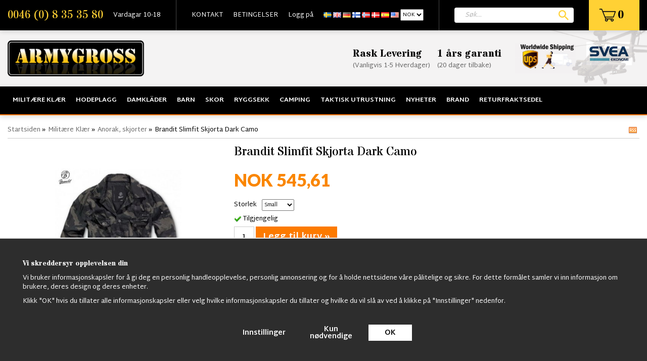

--- FILE ---
content_type: text/html; charset=UTF-8
request_url: https://armygross.no/no/militaere-klaer/anorak-skjorter/brandit-slimfit-skjorta-dark-camo/
body_size: 24501
content:
<!doctype html>
<html lang="no">
<head>
	<meta http-equiv="X-UA-Compatible" content="IE=edge">
	<meta http-equiv="content-type" content="text/html; charset=utf-8">
	<meta http-equiv="content-language" content="no">

	<title>Brandit Slimfit Skjorta Dark Camo - Anorak, skjorter - Militære Klær - Armygross.no</title>
		<meta name="google-site-verification" content="bGoGa1NReAgUJbBpVpxh8_Gb4FSdBvmqDXIOg8ZWr5A" />
	<meta name="google-site-verification" content="m0BsUFVfKKdO7AUFltwsAzcGaGnr92tH-_rvHsg0Yig" />
	<meta name="google-site-verification" content="Jo_GyhDSTZxig9TO9wjlPl1AnZobDTVvori2BLBE76c" />
	<meta name="description" content="Her er en av våre skjorte med fit jeans passer langermet ny hær mote. Vintage stil fra anerkjente Brandit skjorte er laget av lett 100% bomull med skinndetaljer. 2x brystlommer og knapper. Slim fit skjorte med en veldig god passform. Enten du er">
	<meta name="keywords" content="">
	<meta name="robots" content="index, follow">
	<!-- WIKINGGRUPPEN 6.5.6 -->
	<meta name="viewport" content="width=device-width, initial-scale=1, maximum-scale=1">
	<link rel="stylesheet" href="/css/fonts/wgr-icons.css">
	<link rel="stylesheet" href="/js/jquery.fancybox-2.15/jquery.fancybox.css">
	<link href="https://fonts.googleapis.com/css?family=Martel+Sans:400,600,700,800|Stardos+Stencil:400,700" rel="stylesheet">
	<link href="https://fonts.googleapis.com/css?family=Lato:400,700,900" rel="stylesheet">
	<link type="text/css" href="/css/stilmall.css?v=50.19" media="screen" rel="stylesheet">
	<link href="/css/responsive.css?v=26" rel="stylesheet">
	<link rel="canonical" href="https://armygross.no/no/militaere-klaer/anorak-skjorter/brandit-slimfit-skjorta-dark-camo/">
<link rel="alternate" hreflang="sv" href="https://armygross.se/militarklader/anorak-skjortor/brandit-slimfit-skjorta-dark-camo/">
<link rel="alternate" hreflang="en" href="https://armygross.no/en/military-clothing/anorak/brandit-slimfit-shirt-dark-camo/">
<link rel="alternate" hreflang="de" href="https://armygross.no/de/militarkleidung/windbreaker-hemden/brandit-slimfit-skjorta-dark-camo/">
<link rel="alternate" hreflang="fi" href="https://armygross.fi/fi/sotilasvaatteet/anorak-skjortor/-18/">
<link rel="alternate" hreflang="no" href="https://armygross.no/no/militaere-klaer/anorak-skjorter/brandit-slimfit-skjorta-dark-camo/">
<link rel="alternate" hreflang="da" href="https://armygross.no/da/militaer-toj/anorak/brandit-slimfit-shirt-dark-camo/">
<link rel="alternate" hreflang="es" href="https://armygross.no/es/ropa-militar/anorak-skjortor/brandit-slimfit-skjorta-dark-camo/">
<script>
			window.dataLayer = window.dataLayer || [];
			function gtag(){dataLayer.push(arguments);}

			gtag('consent', 'default', {
				'ad_storage': 'denied',
				'analytics_storage': 'denied',
				'ad_user_data': 'denied',
				'ad_personalization': 'denied'
			});

			window.updateGoogleConsents = (function () {
				let consents = {};
				let timeout;
				const addConsents = (function() {
					let executed = false;
					return function() {
						if (!executed) {
							executed = true;
							gtag('consent', 'update', consents);
							delete window.updateGoogleConsents;
						}
					}
				})();

				return function (obj) {
					consents = { ...consents, ...obj };
					clearTimeout(timeout);
					setTimeout(addConsents, 25);
				}
			})();
		</script><script>
			document.addEventListener('DOMContentLoaded', function(){
				$(document).on('acceptCookies1', function() {
					$('body').append(atob('PHNjcmlwdD51cGRhdGVHb29nbGVDb25zZW50cyh7ICdhZF9zdG9yYWdlJzogJ2dyYW50ZWQnIH0pOzwvc2NyaXB0Pg=='));
				});
			});
			</script><script>
			document.addEventListener('DOMContentLoaded', function(){
				$(document).on('acceptCookies1', function() {
					$('body').append(atob('PHNjcmlwdD51cGRhdGVHb29nbGVDb25zZW50cyh7ICdhbmFseXRpY3Nfc3RvcmFnZSc6ICdncmFudGVkJyB9KTs8L3NjcmlwdD4='));
				});
			});
			</script><script>
			document.addEventListener('DOMContentLoaded', function(){
				$(document).on('acceptCookies1', function() {
					$('body').append(atob('PHNjcmlwdD51cGRhdGVHb29nbGVDb25zZW50cyh7ICdhZF91c2VyX2RhdGEnOiAnZ3JhbnRlZCcgfSk7PC9zY3JpcHQ+'));
				});
			});
			</script><script>
			document.addEventListener('DOMContentLoaded', function(){
				$(document).on('acceptCookies1', function() {
					$('body').append(atob('PHNjcmlwdD51cGRhdGVHb29nbGVDb25zZW50cyh7ICdhZF9wZXJzb25hbGl6YXRpb24nOiAnZ3JhbnRlZCcgfSk7PC9zY3JpcHQ+'));
				});
			});
			</script><script>
			document.addEventListener('DOMContentLoaded', function(){
				$(document).on('denyCookies1', function() {
					$('body').append(atob('PHNjcmlwdD51cGRhdGVHb29nbGVDb25zZW50cyh7ICdhZF9zdG9yYWdlJzogJ2RlbmllZCcgfSk7PC9zY3JpcHQ+'));
				});
			});
			</script><script>
			document.addEventListener('DOMContentLoaded', function(){
				$(document).on('denyCookies1', function() {
					$('body').append(atob('PHNjcmlwdD51cGRhdGVHb29nbGVDb25zZW50cyh7ICdhbmFseXRpY3Nfc3RvcmFnZSc6ICdkZW5pZWQnIH0pOzwvc2NyaXB0Pg=='));
				});
			});
			</script><script>
			document.addEventListener('DOMContentLoaded', function(){
				$(document).on('denyCookies1', function() {
					$('body').append(atob('PHNjcmlwdD51cGRhdGVHb29nbGVDb25zZW50cyh7ICdhZF91c2VyX2RhdGEnOiAnZGVuaWVkJyB9KTs8L3NjcmlwdD4='));
				});
			});
			</script><script>
			document.addEventListener('DOMContentLoaded', function(){
				$(document).on('denyCookies1', function() {
					$('body').append(atob('PHNjcmlwdD51cGRhdGVHb29nbGVDb25zZW50cyh7ICdhZF9wZXJzb25hbGl6YXRpb24nOiAnZGVuaWVkJyB9KTs8L3NjcmlwdD4='));
				});
			});
			</script><script>
			if (typeof dataLayer == 'undefined') {var dataLayer = [];} dataLayer.push({"ecommerce":{"currencyCode":"NOK","detail":{"products":[{"name":"Brandit Slimfit Skjorta Dark Camo","id":"4005D-1","price":545.61,"category":"no\/militaere-klaer\/anorak-skjorter"}]}}}); dataLayer.push({"event":"fireRemarketing","remarketing_params":{"ecomm_prodid":"4005D-1","ecomm_category":"no\/militaere-klaer\/anorak-skjorter","ecomm_totalvalue":545.61,"isSaleItem":false,"ecomm_pagetype":"product"}}); (function(w,d,s,l,i){w[l]=w[l]||[];w[l].push({'gtm.start':
			new Date().getTime(),event:'gtm.js'});var f=d.getElementsByTagName(s)[0],
			j=d.createElement(s),dl=l!='dataLayer'?'&l='+l:'';j.async=true;j.src=
			'//www.googletagmanager.com/gtm.js?id='+i+dl;f.parentNode.insertBefore(j,f);
			})(window,document,'script','dataLayer','GTM-54WGB6Z')
			</script><script async src="https://www.googletagmanager.com/gtag/js?id=UA-18473848-6"></script>
			<script>window.dataLayer = window.dataLayer || [];
			function gtag(){dataLayer.push(arguments);}
			gtag("js", new Date());
			gtag("config", "UA-18473848-6", {"currency":"NOK"});gtag("event", "view_item", {"items":{"id":"4005D-1","name":"Brandit Slimfit Skjorta Dark Camo","brand":"","category":"no\/militaere-klaer\/anorak-skjorter","price":545.61}}); </script><link href="/js/splide/splide-core.min.css?v=1" rel="stylesheet"></head>
	<body class="view-productPage" itemscope itemtype="http://schema.org/WebPage"><div id="fb-root"></div><!-- Google Tag Manager (noscript) -->
			<noscript><iframe src="https://www.googletagmanager.com/ns.html?id=GTM-54WGB6Z"
				height="0" width="0" style="display:none;visibility:hidden"></iframe></noscript>
			<!-- End Google Tag Manager (noscript) --><div class="l-mobile-header"><button class="neutral-btn mini-menu"><i class="wgr-icon icon-list2"></i></button><button class="neutral-btn mini-search"><i class="wgr-icon icon-search"></i></button><a href="/"><img src="/design/logo_sv.png?v2" class="mini-site-logo"></a><button class="neutral-btn mini-cart" onclick="goToURL('/checkout/')"><div class="mini-cart-inner"><i class="wgr-icon icon-cart"></i></div></button></div><div class="l-topbar">
	<div class="l-constrained clearfix"><div class="l-topbar__left"><ul><li><a href="tel:+468353580">0046 (0) 8 35 35 80</a></li><li>Vardagar 10-18</li></ul></div><div class="l-topbar__menu clearfix">
			<ul class="nav-float topbar-nav" itemscope itemtype="http://schema.org/SiteNavigationElement"><li><a href="/contact/" itemprop="url">KONTAKT</a></li><li><a href="/no/info/villkor/" itemprop="url">BETINGELSER</a></li><li><a href="/customer-login/" itemprop="url">Logg på</a></li><li><form class="lang-changer" name="valutaval" action="javascript:void(0)"><a onclick="changelanguage()" title="Svenska" itemprop="url" href="https://armygross.se/militarklader/anorak-skjortor/brandit-slimfit-skjorta-dark-camo/"><img alt="Svenska" src="/gfx/flags/se.gif"></a>&nbsp;<a onclick="changelanguage()" title="English" itemprop="url" href="https://armygross.no/en/military-clothing/anorak/brandit-slimfit-shirt-dark-camo/"><img alt="English" src="/gfx/flags/gb.gif"></a>&nbsp;<a onclick="changelanguage()" title="Deutsch" itemprop="url" href="https://armygross.no/de/militarkleidung/windbreaker-hemden/brandit-slimfit-skjorta-dark-camo/"><img alt="Deutsch" src="/gfx/flags/de.gif"></a>&nbsp;<a onclick="changelanguage()" title="Suomi" itemprop="url" href="https://armygross.fi/fi/sotilasvaatteet/anorak-skjortor/-18/"><img alt="Suomi" src="/gfx/flags/fi.gif"></a>&nbsp;<a onclick="changelanguage()" title="Norsk" itemprop="url" href="https://armygross.no/no/militaere-klaer/anorak-skjorter/brandit-slimfit-skjorta-dark-camo/"><img alt="Norsk" src="/gfx/flags/no.gif"></a>&nbsp;<a onclick="changelanguage()" title="Dansk" itemprop="url" href="https://armygross.no/da/militaer-toj/anorak/brandit-slimfit-shirt-dark-camo/"><img alt="Dansk" src="/gfx/flags/dk.gif"></a>&nbsp;<a onclick="changelanguage()" title="Español" itemprop="url" href="https://armygross.no/es/ropa-militar/anorak-skjortor/brandit-slimfit-skjorta-dark-camo/"><img alt="Español" src="/gfx/flags/es.gif"></a>&nbsp;<a onclick="changelanguageUSA(); setCountry(70);" title="English" itemprop="url" href="?lang=en"><img alt="English" src="/gfx/flags/us.gif"></a>&nbsp;<select name="valuta" onchange="setCountry(this.options[this.selectedIndex].value, true)"><option value="50">DKK</option><option value="214">EUR</option><option value="235">GBP</option><option value="151" selected>NOK</option><option value="1">SEK</option><option value="70">USD</option></select></form></li></ul>
		</div><div class="l-topbar__right"><div id="topcart-holder">
						<a href="/checkout/"><div id="topcart-area"> <img src="/design/topcart_cartsymbol.png?v2" class="topcart-icon" alt="Cart">&nbsp;<span class="topcart-count">0</span><div id="topcart-hoverarea"></div></div></a>
					  </div>
				  <div id="popcart"></div></div><div class="l-topbar__search">
			<form method="get" action="/search/" class="site-search input-highlight">
				<input type="hidden" name="lang" value="no">
					<input type="search" value="" name="q" class="js-autocomplete-input site-search__input" placeholder="Søk&hellip;">
					<input type="submit" value="" class="site-search__btn">
			</form>
		</div></div>
</div><div class="l-header" itemscope itemtype="http://schema.org/WPHeader">
	<div class="l-constrained">
		<div class="l-header__left"><a href="/"><img src="/design/logo_sv.png?v2" class="site-logo"></a></div><div class="l-header__right"><table align="right" style="width:60%;"><tbody><tr><td><h4>Rask Levering</h4><p>(Vanligvis 1-5&nbsp;Hverdager)</p></td><td><h4>1 &aring;rs garanti</h4><p>(20 dager tilbake)&nbsp;</p></td><td><h4>&nbsp;</h4><p>&nbsp;</p><p>&nbsp;</p><p>&nbsp;</p></td><td style="text-align: justify;"><p style="text-align: left;"><img alt="Bildresultat fÃ¶r ups worldwide shipping" height="61" src="/userfiles/image/ups-rett(2).jpg" style="float:left" width="120"></p><p style="text-align: left;">&nbsp;</p><p style="text-align: left;">&nbsp;</p></td><td><p><img alt="Svea Ekonomi lanserar leasing i checkout | Svea Bank AB (publ)" height="47" src="[data-uri]" width="90"></p><p>&nbsp;</p></td></tr></tbody></table><p>&nbsp;</p><p>&nbsp;</p><p>&nbsp;</p><p>&nbsp;</p><p>&nbsp;</p><p>&nbsp;</p></div></div>
	<div class="site-banner"></div>
</div><div class="l-menubar clearfix">
	<div class="l-constrained">
		<ul class="nav-float site-nav mega-menu"><li class="has-dropdown"><a href="/no/militaere-klaer/">Militære Klær</a><div class="dropdown-holder"><ul class="dropdown"><li ><a href="/no/militaere-klaer/vastar/">Västar</a></li><li ><a href="/no/militaere-klaer/windbreaker-summer/">Windbreaker Summer</a></li><li ><a href="/no/militaere-klaer/lumberjakke/">Lumberjakke</a></li><li ><a href="/no/militaere-klaer/hostjakker/">Høstjakker</a></li><li ><a href="/no/militaere-klaer/black-week/">Black Week</a></li><li ><a href="/no/militaere-klaer/skjorter/">Skjorter</a></li><li ><a href="/no/militaere-klaer/feltuniform/">Feltuniform</a></li><li ><a href="/no/militaere-klaer/hoodie/">Hoodie</a></li><li ><a href="/no/militaere-klaer/militaere-bukser-jaktbukse/">Militære bukser &  Jaktbukse</a><ul ><li ><a href="/no/militaere-klaer/militaere-bukser-jaktbukse/brandit-us-ranger-bukser/">Brandit US Ranger Bukser</a></li></ul></li><li ><a href="/no/militaere-klaer/shorts/">Shorts</a><ul ><li ><a href="/no/militaere-klaer/shorts/brandit-shorts/">Brandit Shorts</a></li></ul></li><li ><a href="/no/militaere-klaer/t-shirts/">T-Shirts</a></li><li ><a href="/no/militaere-klaer/flanell-skjorter/">Flanell Skjorter</a></li><li ><a href="/no/militaere-klaer/skepparkavajer/">Skepparkavajer</a></li><li ><a href="/no/militaere-klaer/softshell-jakker/">Softshell Jakker</a></li><li ><a href="/no/militaere-klaer/anorak-skjorter/">Anorak, skjorter</a></li><li ><a href="/no/militaere-klaer/bomberjakker/">Bomberjakker</a></li><li ><a href="/no/militaere-klaer/m65-jakker/">M65 Jakker</a></li><li ><a href="/no/militaere-klaer/vinter-jakker/">Vinter Jakker</a><ul ><li ><a href="/no/militaere-klaer/vinter-jakker/lumberjack-jakker-sherpa-jakker/">Lumberjack-jakker - Sherpa-jakker</a></li></ul></li><li ><a href="/no/militaere-klaer/pentagon/">Pentagon</a></li><li ><a href="/no/militaere-klaer/strikkede-trojer/">Strikkede Trøjer</a></li><li ><a href="/no/militaere-klaer/m90-militaere-klaer/">M90 militære klær</a></li><li ><a href="/no/militaere-klaer/sjomansklader/">Sjömanskläder</a></li><li ><a href="/no/militaere-klaer/mossor-kepsar/">Mössor & Kepsar</a></li><li ><a href="/no/militaere-klaer/shemagh-bandana/">Shemagh,Bandana</a></li><li ><a href="/no/militaere-klaer/handskar-vantar/">Handskar & Vantar</a></li><li ><a href="/no/militaere-klaer/combat-shirts/">Combat Shirts</a></li><li ><a href="/no/militaere-klaer/militarklader-for-barn/">Militärkläder för barn</a></li><li ><a href="/no/militaere-klaer/militarbalten-hangslen/">Militärbälten, Hängslen</a></li><li ><a href="/no/militaere-klaer/militarjacka-byxa/">Militärjacka/Byxa</a></li><li ><a href="/no/militaere-klaer/strumpor-sockor/">Strumpor & Sockor</a></li><li ><a href="/no/militaere-klaer/marken-insignia/">Märken & Insignia</a></li><li ><a href="/no/militaere-klaer/regnklader/">Regnkläder</a></li><li ><a href="/no/militaere-klaer/flygoverall/">Flygoverall</a></li><li ><a href="/no/militaere-klaer/understall/">Underställ</a></li><li ><a href="/no/militaere-klaer/knife-baton/">Knife & Baton</a></li><li ><a href="/no/militaere-klaer/rea-sale/">REA/Sale</a></li><li ><a href="/no/militaere-klaer/wallets-pens/">Wallets, Pens</a></li></ul></div></li><li class="has-dropdown"><a href="/no/hodeplagg/">Hodeplagg</a><div class="dropdown-holder"><ul class="dropdown"><li ><a href="/no/hodeplagg/swedish-royal-caps/">Swedish Royal Caps</a></li><li ><a href="/no/hodeplagg/shemaghs/">Shemaghs</a></li><li ><a href="/no/hodeplagg/haetter/">Hætter</a></li><li ><a href="/no/hodeplagg/scarf/">Scarf</a></li><li ><a href="/no/hodeplagg/boonie-hat/">Boonie Hat</a></li><li ><a href="/no/hodeplagg/watch-caps/">Watch Caps</a></li></ul></div></li><li class="has-dropdown"><a href="/no/damklader/">Damkläder</a><div class="dropdown-holder"><ul class="dropdown"><li ><a href="/no/damklader/dame-parkasjakker/">Dame Parkasjakker</a></li><li ><a href="/no/damklader/ladies-camo-leggings/">Ladies Camo Leggings</a></li><li ><a href="/no/damklader/bomberjackor-dam/">Bomberjackor Dam</a></li><li ><a href="/no/damklader/armybyxor/">Armybyxor</a></li><li ><a href="/no/damklader/toppar-trojor/">Toppar,Tröjor</a></li><li ><a href="/no/damklader/shorts-kjolar/">Shorts, Kjolar</a></li><li ><a href="/no/damklader/kepsar/">Kepsar</a></li><li ><a href="/no/damklader/underklader-hotpants/">Underkläder, Hotpants</a><ul ><li ><a href="/no/damklader/underklader-hotpants/underklader/">Underkläder</a></li></ul></li></ul></div></li><li class="has-dropdown"><a href="/no/barn/">Barn</a><div class="dropdown-holder"><ul class="dropdown"><li ><a href="/no/barn/kids-teddyfleecejacket/">Kids Teddyfleecejacket</a></li><li ><a href="/no/barn/sjekkskjorte-for-barn/">Sjekkskjorte for barn</a></li><li ><a href="/no/barn/barn-ryggsekk/">Barn ryggsekk</a></li><li ><a href="/no/barn/barnedeksel/">Barnedeksel</a></li><li ><a href="/no/barn/jackor-trojor/">Jackor & Tröjor</a></li><li ><a href="/no/barn/byxor/">Byxor</a></li><li ><a href="/no/barn/flyg-bomberjackor/">Flyg & Bomberjackor</a></li><li ><a href="/no/barn/barnklader/">Barnkläder</a></li><li ><a href="/no/barn/overdelar/">Överdelar</a></li></ul></div></li><li class="has-dropdown"><a href="/no/skor/">Skor</a><div class="dropdown-holder"><ul class="dropdown"><li ><a href="/no/skor/altama-militarkangor/">Altama Militärkängor</a></li><li ><a href="/no/skor/militaere-boots/">Militære Boots</a></li><li ><a href="/no/skor/strumpor-sockor/">Strumpor & Sockor</a></li><li ><a href="/no/skor/skovard/">Skovård</a></li><li ><a href="/no/skor//"></a></li></ul></div></li><li class="has-dropdown"><a href="/no/ryggsekk/">Ryggsekk</a><div class="dropdown-holder"><ul class="dropdown"><li ><a href="/no/ryggsekk/vapen-ryggsekker/">Våpen Ryggsekker</a></li><li ><a href="/no/ryggsekk/tursekker/">Tursekker</a></li><li ><a href="/no/ryggsekk/ammunisjonskasser/">Ammunisjonskasser</a></li><li ><a href="/no/ryggsekk/reisevesker-forretningsvesker/">Reisevesker - Forretningsvesker</a></li><li ><a href="/no/ryggsekk/backpacks-65l-110l/">Backpacks 65L-110L</a></li><li ><a href="/no/ryggsekk/swedish-stridssack-2000/">Swedish Stridssäck 2000</a></li><li ><a href="/no/ryggsekk/swedish-army-bags/">Swedish Army Bags</a></li><li ><a href="/no/ryggsekk/emt-bags/">EMT Bags</a></li><li ><a href="/no/ryggsekk/canvas-bags/">Canvas Bags</a></li><li ><a href="/no/ryggsekk/swedish-army-backpack-2000/">Swedish Army Backpack 2000</a></li><li ><a href="/no/ryggsekk/us-assault-ryggsekker/">US Assault Ryggsekker</a></li><li ><a href="/no/ryggsekk/duffel-bags/">Duffel Bags</a></li><li ><a href="/no/ryggsekk/vesker/">Vesker</a></li></ul></div></li><li class="has-dropdown"><a href="/no/camping/">Camping</a><div class="dropdown-holder"><ul class="dropdown"><li ><a href="/no/camping/sovsackar/">Sovsäckar</a></li><li ><a href="/no/camping/vatskesystem/">Vätskesystem</a></li><li ><a href="/no/camping/overlevnad/">Överlevnad</a></li><li ><a href="/no/camping/militartalt/">Militärtält</a></li><li ><a href="/no/camping/ovrigt/">Övrigt</a></li></ul></div></li><li class="has-dropdown"><a href="/no/taktisk-utrustning/">Taktisk utrustning</a><div class="dropdown-holder"><ul class="dropdown"><li ><a href="/no/taktisk-utrustning/lommebok/">Lommebok</a></li><li ><a href="/no/taktisk-utrustning/pennor/">Pennor</a></li><li ><a href="/no/taktisk-utrustning/survival-kit/">Survival Kit</a></li><li ><a href="/no/taktisk-utrustning/teleskopbatonger/">Teleskopbatonger</a></li><li ><a href="/no/taktisk-utrustning/militaere-klokker/">Militære Klokker</a></li><li ><a href="/no/taktisk-utrustning/handskar-vantar/">Handskar & Vantar</a></li><li ><a href="/no/taktisk-utrustning/ryggsekker/">Ryggsekker</a></li><li ><a href="/no/taktisk-utrustning/m90-ryggsackar/">M90 Ryggsäckar</a></li><li ><a href="/no/taktisk-utrustning/paracord/">Paracord</a></li><li ><a href="/no/taktisk-utrustning/kniver-og-multiverktoy/">Kniver og multiverktøy</a></li><li ><a href="/no/taktisk-utrustning/ghillie-suits-camonat/">Ghillie suits, Camonät</a></li><li ><a href="/no/taktisk-utrustning/gasmask/">Gasmask</a></li><li ><a href="/no/taktisk-utrustning/pilotglasogon-brillor/">Pilotglasögon/brillor</a></li><li ><a href="/no/taktisk-utrustning/visselpipor/">Visselpipor</a></li><li ><a href="/no/taktisk-utrustning/skyddsglasogon/">Skyddsglasögon</a></li><li ><a href="/no/taktisk-utrustning/ficklampor/">Ficklampor</a></li><li ><a href="/no/taktisk-utrustning/pistolholster/">Pistolhölster</a></li><li ><a href="/no/taktisk-utrustning/vaskor/">väskor</a></li><li ><a href="/no/taktisk-utrustning/fickor/">Fickor</a></li><li ><a href="/no/taktisk-utrustning/vastar-for-airsoft/">Västar för Airsoft</a></li><li ><a href="/no/taktisk-utrustning/militarhjalm-mich/">Militärhjälm/MICH</a></li></ul></div></li><li ><a href="/no/nyheter/">Nyheter</a></li><li class="has-dropdown"><a href="/no/brand/">Brand</a><div class="dropdown-holder"><ul class="dropdown"><li ><a href="/no/brand/vintage-industries/">Vintage Industries</a></li><li ><a href="/no/brand/brandit-klaer/">Brandit Klær</a></li></ul></div></li><li ><a href="/no/returfraktsedel/">Returfraktsedel</a></li></ul></div>
</div><div class="l-holder clearfix">
	<div class="l-content clearfix"><div class="l-main"><ol itemprop="breadcrumb" class="nav breadcrumbs clearfix">
		<li><a href="/">Startsiden</a> &raquo;</li><li><a href="/no/militaere-klaer/" title="Militære Klær">Militære Klær</a> &raquo;</li><li><a href="/no/militaere-klaer/anorak-skjorter/" title="Anorak, skjorter">Anorak, skjorter</a> &raquo;</li><li>Brandit Slimfit Skjorta Dark Camo</li><li class="rss"><a target="_blank" href="https://armygross.no/?feed"><img src="/design/rss.png" /></a></li></ol><div class="l-inner" itemscope itemtype="http://schema.org/WebPageElement" itemprop="mainContentOfPage"><div itemprop="about" itemscope itemtype="http://schema.org/Product">
	<div class="l-product">
		<div class="l-product-col-1"><div id="currentBild" class="product-carousel"><a id="currentBildLink" href="https://armygross.no/no/militaere-klaer/anorak-skjorter/brandit-slimfit-skjorta-dark-camo/" title="Forstørre"><img src="/images/normal/skjorta_darcamo.jpg" alt="Brandit Slimfit Skjorta Dark Camo" itemprop="image"></a></div><div class="product-thumbs" style="display:none;">
				<a class="fancyBoxLink" rel="produktbilder" href="/images/zoom/skjorta_darcamo.jpg"><img src="/images/list/skjorta_darcamo.jpg" alt="Brandit Slimfit Skjorta Dark Camo" id="thumb0"></a>
			</div><div><a class="btn" href="/wishlist/?action=add&id=1272">Legg til ønskelisten</a><br><br><br><div class="fb-like" data-href="https://armygross.no/no/militaere-klaer/anorak-skjorter/brandit-slimfit-skjorta-dark-camo/" data-send="false" data-width="230" data-show-faces="false"></div><br><br>
				<g:plusone></g:plusone><br><br>
				<a href="https://pinterest.com/pin/create/button/?url=https%3A%2F%2Farmygross.no%2Fno%2Fmilitaere-klaer%2Fanorak-skjorter%2Fbrandit-slimfit-skjorta-dark-camo%2F&media=https%3A%2F%2Farmygross.no%2Fimages%2Fnormal%2Fskjorta_darcamo.jpg&description=Brandit+Slimfit+Skjorta+Dark+Camo" class="pin-it-button" count-layout="horizontal"><img border="0" src="//assets.pinterest.com/images/PinExt.png" title="Pin It on Pinterest"></a><div id="produktdata">
		<br>
		<div id="directLinkblock">
			<br>
			<b>Direktelenke:</b><br>
			<span id="directLink"><a rel="nofollow" href="https://armygross.no/no/militaere-klaer/anorak-skjorter/brandit-slimfit-skjorta-dark-camo/" style="font-size:10px;color:#999999;">Høyreklikk og kopier linken adresse</a></span>
		</div>
		<br></div></div></div><div class="l-product-col-3"></div><div class="l-product-col-2">
		<h1 itemprop="name">Brandit Slimfit Skjorta Dark Camo</h1><form name="addToBasketForm" id="addToBasketForm"
			action="/checkout/?action=additem"
			method="post" onsubmit="return checkVisaProdSubmit()">
		<input type="hidden" id="aktivprislista" value="0">
		<input type="hidden" id="aktivprislistaprocent" value="100"><input type="hidden" id="avtalskund" value="0"><div class="product-price-field" itemprop="offers" itemscope itemtype="http://schema.org/Offer">
				<span id="prisruta" class="price produktpris" itemprop="price">NOK 545,61</span>
				<div id="duspararDiv">
					<span id="dusparar" class="muted"></span>
				</div><link itemprop="availability" href="https://schema.org/InStock"><meta itemprop="priceCurrency" content="NOK">
				</div><table border="0" cellspacing="0" cellpadding="0"><tbody><tr>
						<td class="product-option-spacing">Storlek</td>
						<td class="product-option-spacing">
							<select class="js-options" id="val663" name="val663" onchange="updateValSum()"><option value="3647" selected>Small</option><option value="3648">Medium</option><option value="3649">Large</option><option value="3650">X-Large</option><option value="3651">XX-Large</option></select></td></tr></tbody></table><div id="addToCardButtonDiv">
				<div class="product-stock">
					<div class="product-stock-item" id="lagerstatusFinns">
						<img src="/design/dela_ok.gif" alt="stockstatus"> <span class="product-stock-item__text">Tilgjengelig</span>
					</div>
					<div class="product-stock-item" id="lagerstatusBestallningsvara"> <span class="product-stock-item__text">Ikke tilgjengelig</span></div>
					<div class="product-stock-item" id="lagerstatusFinnsNagra">
						<img src="/design/ls_gul.gif" alt="stockstatus"> <span>.</span>
					</div>
				</div>

				<input type="text" NAME="antal" title="Antall" class="product-quantity" maxlength="3" value="1" onkeyup="updateValSum()">&nbsp;<a class="btn btn--secondary--large visaprodBuyButton" style="vertical-align: middle;" href="#" onclick="return visaProdSubmit()">Legg til kurv &raquo;</a>
				<br><br>
				<b>Artikkel-ID:</b><br>
				<span id="articleno">4005D-1</span><br>
			</div>

			<div class="product-stock-item" id="lagerstatusFinnsEj">
				<img src="/design/remove.gif" alt="stockstatus"> <span class="product-stock-item__text">Ikke tilgjengelig</span>

				<div class="product-stock-reminder" data-productid="1272">
						<div class="reminder-text"></div>
						<div class="reminder-form">
							<input type="hidden" id="lang_code" value="no"></input>
							<input placeholder="" class="reminder-email" type="email">
							<div class="btn reminder-submit">Send</div>
						</div>
						<div class="reminder-error" style="display:none;"></div>
						<div class="reminder-success" style="display:none;"></div>
					</div>
					<div class="product-stock-reminded" style="display:none;">
						<div></div>
					</div>
			</div><div id="stafflandemain"></div>
		<input type="hidden" id="hasStafflande" value="false">
		<input type="hidden" name="staffAntalFras" value="Antall">
		<input type="hidden" name="staffPrisFras" value="Pris stk">
		<input type="hidden" name="ordPrisFras" value="Van.">
		<input type="hidden" name="valdKombination" value="5669">
		<input type="hidden" name="varamoms" value="25">
		<input type="hidden" name="inKampanj" value="0">
		<input type="hidden" name="hasValalternativ" value="1">
		<input type="hidden" name="id" value="1272">
		<input type="hidden" name="bestallningsvara" value="0">
		<input type="hidden" name="lagergrans" value="0">
		<input type="hidden" name="visamerfras" id="visamerfras" value="Se flere produkter">
		<input type="hidden" name="visamindrefras" id="visamindrefras" value="Vis færre produkter"><div style="margin-top:20px;">		<div class="productpage-editable">
			<ul><li><i class="wgr-icon icon-check-circle" style="color:rgb(252, 122, 0);font-size:20px;"></i><span style="font-family:verdana,geneva,sans-serif;"><span style="font-size:12px;">&nbsp;Rask levering</span></span></li><li><span style="font-family:verdana,geneva,sans-serif;"><span style="font-size:12px;"><i class="wgr-icon icon-check-circle" style="color:rgb(252, 122, 0);font-size:20px;"></i>&nbsp;Over 90 000 forn&oslash;yde kunder</span></span></li><li><span style="font-family:verdana,geneva,sans-serif;"><span style="font-size:12px;"><i class="wgr-icon icon-check-circle" style="color:rgb(252, 122, 0);font-size:20px;"></i>&nbsp;F&aring; pengene tilbake hvis du ikke er forn&oslash;yd</span></span></li><li><span style="font-family:verdana,geneva,sans-serif;"><span style="font-size:12px;"><i class="wgr-icon icon-check-circle" style="color:rgb(252, 122, 0);font-size:20px;"></i>&nbsp;Ring oss p&aring; 00-8-35 35 80 hvis du trenger hjelp</span></span></li><li><span style="font-family:verdana,geneva,sans-serif;"><span style="font-size:12px;"><i class="wgr-icon icon-check-circle" style="color:rgb(252, 122, 0);font-size:20px;"></i>&nbsp;Vennligst bes&oslash;k oss! <a href="https://www.google.se/maps/place/Barkarbyv%C3%A4gen+61,+177+38+J%C3%A4rf%C3%A4lla/@59.4149726,17.8655018,17z/data=!3m1!4b1!4m5!3m4!1s0x465f9f6d8e9133bf:0x31308ad4b45ea4a7!8m2!3d59.4149726!4d17.8676905?hl=sv">Fysisk butikk i Barkarby J&auml;rf&auml;lla</a></span></span></li></ul>		</div>
		<span class="product-description-title">Produktbeskrivelse:</span>
		<div class="product-description-holder" itemprop="description"><div id="cke_pastebin">
<div id="cke_pastebin">Her er en av v&aring;re skjorte med fit jeans passer langermet ny h&aelig;r mote. Vintage stil fra anerkjente Brandit skjorte er laget av lett 100% bomull med skinndetaljer. 2x brystlommer og knapper. Slim fit skjorte med en veldig god passform. Enten du er en stein fyr, g&aring;r vertikalt eller sport som s&oslash;ker denne skjorten p&aring; alle omr&aring;der.&nbsp;</div>

<div id="cke_pastebin">&nbsp;</div>

<div id="cke_pastebin"><span style="color: rgb(0, 128, 0);"><em><strong>OBS! Slimfit model. Ta en st&ouml;rre storlek om du &ouml;nskar loosefit.</strong></em></span></div>

<div>&nbsp;</div>

<div>
<hr>
<p><img alt="" src="/userfiles/image/4005-Slim-Fit-Shirt.jpg" style="width: 1024px; height: 501px;"></p>
</div>
</div></div><div class="product-description__question">
            <a href="/contact/?action=product&id=1272" target="_blank">Har du noen spørsmål?</a>
        </div><br><br></div></form></div></div><div class="reviews">
			<h5 class="highlight-bar">Anmeldelser</h5><div class="review-body" itemprop="review" itemscope itemtype="http://schema.org/Review">
			<div class="review-col-1"><div itemprop="reviewRating" itemscope itemtype="http://schema.org/Rating">
					<meta itemprop="worstRating" content="1">
					<meta itemprop="bestRating" content="5">
					<meta itemprop="ratingValue" content="5">
					<div class="review-stars review-stars-on review-stars-5"></div></div><span class="review-date">2020-06-07<span itemprop="author" itemtype="https://schema.org/Person" itemscope> av <span itemprop="name">Arpad</span></span></span>
			<meta itemprop="datePublished" content="2020-06-07">
			</div><div class="review-col-2" itemprop="description">Bra kvalitet och passform</div></div></div></div><h5 class="module__heading">Tilbake på lager og nyheter</h5><div class="productpage-associated-products"><div class="splide js-product-gallery--carousel-splide"><div class="splide__track"><ul class="splide__list"><li class="product-item splide__slide" title="Brandit Barn Ranger Bukse – Dark camo" onclick="goToURL('https://armygross.no/no/barn/byxor/brandit-barn-ranger-bukse-dark-camo/')" itemprop="offers" itemscope itemtype="http://schema.org/Offer"><div class="ribbons"><span>Nyhet</span></div><div class="product-item__img" id="image-holder-15222">
							<a href="/no/barn/byxor/brandit-barn-ranger-bukse-dark-camo/"><img src="/images/list/barnbyxa-camo-brandit.jpg" alt="Brandit Barn Ranger Bukse – Dark camo" itemprop="image"></a>
						</div>
						<h3 class="product-item__heading" itemprop="name">Brandit Barn Ranger Bukse – Dark camo</h3><span class="price" itemprop="price">NOK 436,27</span><meta itemprop="priceCurrency" content="NOK"></li><li class="product-item splide__slide" title="Brandit Barn Ranger Bukse – Woodland Camo" onclick="goToURL('https://armygross.no/no/barn/byxor/brandit-barn-ranger-bukse-woodland-camo/')" itemprop="offers" itemscope itemtype="http://schema.org/Offer"><div class="product-item__img" id="image-holder-15217">
							<a href="/no/barn/byxor/brandit-barn-ranger-bukse-woodland-camo/"><img src="/images/list/camo-byxa-barn.jpg" alt="Brandit Barn Ranger Bukse – Woodland Camo" itemprop="image"></a>
						</div>
						<h3 class="product-item__heading" itemprop="name">Brandit Barn Ranger Bukse – Woodland Camo</h3><span class="price" itemprop="price">NOK 436,27</span><meta itemprop="priceCurrency" content="NOK"></li><li class="product-item splide__slide" title="Brandit Hoodie med foder - Svart Melange" onclick="goToURL('https://armygross.no/no/militaere-klaer/hoodie/brandit-hoodie-med-foder-svart-melange/')" itemprop="offers" itemscope itemtype="http://schema.org/Offer"><div class="ribbons"><span>Nyhet</span></div><div class="product-item__img" id="image-holder-15210">
							<a href="/no/militaere-klaer/hoodie/brandit-hoodie-med-foder-svart-melange/"><img src="/images/list/sweatjacket-teddylining-hoodie-armygross.jpg" alt="Brandit Hoodie med foder - Svart Melange" itemprop="image"></a>
						</div>
						<h3 class="product-item__heading" itemprop="name">Brandit Hoodie med foder - Svart Melange</h3><span class="price" itemprop="price">NOK 600,28</span><meta itemprop="priceCurrency" content="NOK"></li><li class="product-item splide__slide" title="M90 Camo Boxer Shorts" onclick="goToURL('https://armygross.no/no/militaere-klaer/shorts/m90-camo-boxer-shorts/')" itemprop="offers" itemscope itemtype="http://schema.org/Offer"><div class="ribbons"><span>Nyhet</span></div><div class="product-item__img" id="image-holder-15203">
							<a href="/no/militaere-klaer/shorts/m90-camo-boxer-shorts/"><img src="/images/list/boxer-shorts-m90-camo.jpg" alt="Boxer-Shorts-M90-camo" itemprop="image"></a>
						</div>
						<h3 class="product-item__heading" itemprop="name">M90 Camo Boxer Shorts</h3><span class="price" itemprop="price">NOK 184,79</span><meta itemprop="priceCurrency" content="NOK"></li><li class="product-item splide__slide" title="Hoodie with zipper Allied Star-Willy jeep camo" onclick="goToURL('https://armygross.no/no/militaere-klaer/hoodie/hoodie-with-zipper-allied-star-willy-jeep-camo/')" itemprop="offers" itemscope itemtype="http://schema.org/Offer"><div class="ribbons"><span class="ribbons-red">Salg</span></div><div class="product-item__img" id="image-holder-15197">
							<a href="/no/militaere-klaer/hoodie/hoodie-with-zipper-allied-star-willy-jeep-camo/"><img src="/images/list/camo-woodland--hoodie.jpg" alt="Hoodie with zipper Allied Star-Willy jeep camo" itemprop="image"></a>
						</div>
						<h3 class="product-item__heading" itemprop="name">Hoodie with zipper Allied Star-Willy jeep camo</h3><span class="price price-discount" itemprop="price">NOK 326,93</span>&nbsp;<span class="muted price-orginal">NOK 654,95</span><meta itemprop="priceCurrency" content="NOK"></li><li class="product-item splide__slide" title="Nordic Army Hettegenser Norsk Flagg – Svart" onclick="goToURL('https://armygross.no/no/militaere-klaer/hoodie/nordic-army-hettegenser-norsk-flagg-svart/')" itemprop="offers" itemscope itemtype="http://schema.org/Offer"><div class="ribbons"><span>Nyhet</span></div><div class="product-item__img" id="image-holder-15191">
							<a href="/no/militaere-klaer/hoodie/nordic-army-hettegenser-norsk-flagg-svart/"><img src="/images/list/hettegenser-med-norsk-flagg.jpg" alt="Nordic Army Hettegenser Norsk Flagg – Svart" itemprop="image"></a>
						</div>
						<h3 class="product-item__heading" itemprop="name">Nordic Army Hettegenser Norsk Flagg – Svart</h3><span class="price" itemprop="price">NOK 545,61</span><meta itemprop="priceCurrency" content="NOK"></li><li class="product-item splide__slide" title="Zipper Hoodie Allied Star-Punisher Camo" onclick="goToURL('https://armygross.no/no/militaere-klaer/hoodie/zipper-hoodie-allied-star-punisher-camo/')" itemprop="offers" itemscope itemtype="http://schema.org/Offer"><div class="ribbons"><span class="ribbons-red">Salg</span></div><div class="product-item__img" id="image-holder-15185">
							<a href="/no/militaere-klaer/hoodie/zipper-hoodie-allied-star-punisher-camo/"><img src="/images/list/hoodie-with-zipper-allied-star-punisher-camo.jpg" alt="Zipper Hoodie Allied Star-Punisher Camo" itemprop="image"></a>
						</div>
						<h3 class="product-item__heading" itemprop="name">Zipper Hoodie Allied Star-Punisher Camo</h3><span class="price price-discount" itemprop="price">NOK 326,93</span>&nbsp;<span class="muted price-orginal">NOK 654,95</span><meta itemprop="priceCurrency" content="NOK"></li><li class="product-item splide__slide" title="Nordic Army Storm 45 | Feltsekken – Svart" onclick="goToURL('https://armygross.no/no/ryggsekk/us-assault-ryggsekker/nordic-army-storm-45-feltsekken-svart/')" itemprop="offers" itemscope itemtype="http://schema.org/Offer"><div class="ribbons"><span>Nyhet</span></div><div class="product-item__img" id="image-holder-15171">
							<a href="/no/ryggsekk/us-assault-ryggsekker/nordic-army-storm-45-feltsekken-svart/"><img src="/images/list/nordic-army--vandringsryggsack-svart.jpg" alt="Nordic Army Storm 45 | Feltsekken – Svart" itemprop="image"></a>
						</div>
						<h3 class="product-item__heading" itemprop="name">Nordic Army Storm 45 | Feltsekken – Svart</h3><span class="price" itemprop="price">NOK 709,63</span><meta itemprop="priceCurrency" content="NOK"></li></ul></div></div></div><h5 class="module__heading">Andre liker</h5><div class="productpage-associated-products"><div class="splide js-product-gallery--carousel-splide"><div class="splide__track"><ul class="splide__list"><li class="product-item splide__slide" title="F-35 Flight Jacket - Navy Blue" onclick="goToURL('https://armygross.no/no/militaere-klaer/bomberjakker/f-35-flight-jacket-navy-blue/')" itemprop="offers" itemscope itemtype="http://schema.org/Offer"><div class="product-item__img" id="image-holder-11198">
							<a href="/no/militaere-klaer/bomberjakker/f-35-flight-jacket-navy-blue/"><img src="/images/list/flightjacket-navy.jpg" alt="F35 Bomberjacka marinblå" itemprop="image"></a>
						</div>
						<h3 class="product-item__heading" itemprop="name">F-35 Flight Jacket - Navy Blue</h3><span class="price" itemprop="price">NOK 982,98</span><meta itemprop="priceCurrency" content="NOK"></li><li class="product-item splide__slide" title="Nordic Army Defender Hoodie - Black" onclick="goToURL('https://armygross.no/no/militaere-klaer/hoodie/nordic-army-defender-hoodie-black/')" itemprop="offers" itemscope itemtype="http://schema.org/Offer"><div class="ribbons"><span class="ribbons-red">Kampanje</span></div><div class="product-item__img" id="image-holder-12051">
							<a href="/no/militaere-klaer/hoodie/nordic-army-defender-hoodie-black/"><img src="/images/list/army-gross-defender-hoodie---svart.jpg" alt="Army-Gross-Defender-Hoodie---Svart" itemprop="image"></a>
						</div>
						<h3 class="product-item__heading" itemprop="name">Nordic Army Defender Hoodie - Black</h3><span class="price price-discount" itemprop="price">NOK 600,28</span>&nbsp;<span class="muted price-orginal">NOK 738,05</span><meta itemprop="priceCurrency" content="NOK"></li><li class="product-item splide__slide" title="Classic Lumber Jacket- Anthracite-Svart" onclick="goToURL('https://armygross.no/no/militaere-klaer/vinter-jakker/lumberjack-jakker-sherpa-jakker/classic-lumber-jacket-anthracite-svart/')" itemprop="offers" itemscope itemtype="http://schema.org/Offer"><div class="ribbons"><span>Nyhet</span></div><div class="product-item__img" id="image-holder-13463">
							<a href="/no/militaere-klaer/vinter-jakker/lumberjack-jakker-sherpa-jakker/classic-lumber-jacket-anthracite-svart/"><img src="/images/list/classic-sherpa-jacket-anthrazit-svart.jpg" alt="Classic-Sherpa-Jacket-anthrazit-svart" itemprop="image"></a>
						</div>
						<h3 class="product-item__heading" itemprop="name">Classic Lumber Jacket- Anthracite-Svart</h3><span class="price" itemprop="price">NOK 982,98</span><meta itemprop="priceCurrency" content="NOK"></li><li class="product-item splide__slide" title="Brandit Pure Vintage Cargobyxa Beige" onclick="goToURL('https://armygross.no/no/militaere-klaer/militaere-bukser-jaktbukse/brandit-pure-vintage-cargobyxa-beige/')" itemprop="offers" itemscope itemtype="http://schema.org/Offer"><div class="product-item__img" id="image-holder-5873">
							<a href="/no/militaere-klaer/militaere-bukser-jaktbukse/brandit-pure-vintage-cargobyxa-beige/"><img src="/images/list/pure_vintage_beige.jpg" alt="Brandit Pure Vintage Cargobyxa Beige" itemprop="image"></a>
						</div>
						<h3 class="product-item__heading" itemprop="name">Brandit Pure Vintage Cargobyxa Beige</h3><span class="price" itemprop="price">NOK 654,95</span><meta itemprop="priceCurrency" content="NOK"></li><li class="product-item splide__slide" title="Army Gross MOLLE Assault Ryggsekk 45L – Svart" onclick="goToURL('https://armygross.no/no/ryggsekk/us-assault-ryggsekker/army-gross-molle-assault-ryggsekk-45l-svart/')" itemprop="offers" itemscope itemtype="http://schema.org/Offer"><div class="ribbons"><span>Nyhet</span></div><div class="product-item__img" id="image-holder-14943">
							<a href="/no/ryggsekk/us-assault-ryggsekker/army-gross-molle-assault-ryggsekk-45l-svart/"><img src="/images/list/army-gross-assault-ryggsack-svart-40-liter.jpg" alt="Army Gross MOLLE Assault Ryggsekk 45L – Svart" itemprop="image"></a>
						</div>
						<h3 class="product-item__heading" itemprop="name">Army Gross MOLLE Assault Ryggsekk 45L – Svart</h3><span class="price" itemprop="price">NOK 436,27</span><meta itemprop="priceCurrency" content="NOK"></li><li class="product-item splide__slide" title="AR-E1 Teleskopbatong i stål 21&quot;" onclick="goToURL('https://armygross.no/no/militaere-klaer/knife-baton/ar-e1-teleskopbatong-i-stal-21/')" itemprop="offers" itemscope itemtype="http://schema.org/Offer"><div class="product-item__img" id="image-holder-2851">
							<a href="/no/militaere-klaer/knife-baton/ar-e1-teleskopbatong-i-stal-21/"><img src="/images/list/miltec-teleskopbatong.jpg" alt="teleskopbatong-stockholm" itemprop="image"></a>
						</div>
						<h3 class="product-item__heading" itemprop="name">AR-E1 Teleskopbatong i stål 21"</h3><span class="price price-discount" itemprop="price">NOK 436,27</span>&nbsp;<span class="muted price-orginal">NOK 567,48</span><meta itemprop="priceCurrency" content="NOK"></li><li class="product-item splide__slide" title="Fostex Sniper boots - Black" onclick="goToURL('https://armygross.no/no/skor/fostex-sniper-boots-black/')" itemprop="offers" itemscope itemtype="http://schema.org/Offer"><div class="ribbons"><span>Nyhet</span></div><div class="product-item__img" id="image-holder-12185">
							<a href="/no/skor/fostex-sniper-boots-black/"><img src="/images/list/fostex-sniper-svart-kangor.jpg" alt="Fostex-sniper-Svart-kängor" itemprop="image"></a>
						</div>
						<h3 class="product-item__heading" itemprop="name">Fostex Sniper boots - Black</h3><span class="price" itemprop="price">NOK 709,63</span><meta itemprop="priceCurrency" content="NOK"></li><li class="product-item splide__slide" title="Nordic Army Bravo Ryggsekk – Sort" onclick="goToURL('https://armygross.no/no/ryggsekk/us-assault-ryggsekker/nordic-army-bravo-ryggsekk-sort/')" itemprop="offers" itemscope itemtype="http://schema.org/Offer"><div class="ribbons"><span>Nyhet</span></div><div class="product-item__img" id="image-holder-14941">
							<a href="/no/ryggsekk/us-assault-ryggsekker/nordic-army-bravo-ryggsekk-sort/"><img src="/images/list/bravo-ryggsack-svart.jpg" alt="Nordic Army Bravo Ryggsekk – Sort" itemprop="image"></a>
						</div>
						<h3 class="product-item__heading" itemprop="name">Nordic Army Bravo Ryggsekk – Sort</h3><span class="price" itemprop="price">NOK 436,27</span><meta itemprop="priceCurrency" content="NOK"></li></ul></div></div></div><div class="product-editable"><h5 class="highlight-bar">Vi tipsar om</h5><p style="text-align:center"><a href="https://armygross.no/no/militaere-klaer/hoodie/nordic-army-hettegenser-norsk-flagg-svart/"><img alt="" height="405" src="/userfiles/image/norsk-tr%C3%B6ja.jpg" width="1024"></a></p></div><script type="text/javascript">
var valAlternativSelects = new Array();valAlternativSelects.push('val663');var kombinationer = new Array(); var newComb;newComb = new Object;
				newComb.lagertyp = 1;
				newComb.lagret = 0;
				newComb.pris = 499;
				newComb.kampanjpris = 499;
				newComb.prislistapris = '';
				newComb.dbid = 5669;
				newComb.artno = '4005D-1';
				newComb.selectedImageID = 0;
				newComb.alternativ = new Array();newComb.alternativ.push(3647);newComb.alternativ.sort();kombinationer.push(newComb);newComb = new Object;
				newComb.lagertyp = 1;
				newComb.lagret = 0;
				newComb.pris = 499;
				newComb.kampanjpris = 499;
				newComb.prislistapris = '';
				newComb.dbid = 5670;
				newComb.artno = '4005D-2';
				newComb.selectedImageID = 0;
				newComb.alternativ = new Array();newComb.alternativ.push(3648);newComb.alternativ.sort();kombinationer.push(newComb);newComb = new Object;
				newComb.lagertyp = 2;
				newComb.lagret = 0;
				newComb.pris = 499;
				newComb.kampanjpris = 499;
				newComb.prislistapris = '';
				newComb.dbid = 5671;
				newComb.artno = '4005D-3';
				newComb.selectedImageID = 0;
				newComb.alternativ = new Array();newComb.alternativ.push(3649);newComb.alternativ.sort();kombinationer.push(newComb);newComb = new Object;
				newComb.lagertyp = 1;
				newComb.lagret = 0;
				newComb.pris = 499;
				newComb.kampanjpris = 499;
				newComb.prislistapris = '';
				newComb.dbid = 5672;
				newComb.artno = '4005D-4';
				newComb.selectedImageID = 0;
				newComb.alternativ = new Array();newComb.alternativ.push(3650);newComb.alternativ.sort();kombinationer.push(newComb);newComb = new Object;
				newComb.lagertyp = 2;
				newComb.lagret = 0;
				newComb.pris = 499;
				newComb.kampanjpris = 499;
				newComb.prislistapris = '';
				newComb.dbid = 5673;
				newComb.artno = '4005D-5';
				newComb.selectedImageID = 0;
				newComb.alternativ = new Array();newComb.alternativ.push(3651);newComb.alternativ.sort();kombinationer.push(newComb);
</script></div></div></div></div><div class="l-footer-payment">
	<div class="l-constrained"><p><img alt="" height="33" src="/userfiles/image/Layer%2065.png" width="75"><img alt="" height="42" src="/userfiles/image/Layer%2066.png" width="55"><img alt="" height="40" src="/userfiles/image/Layer%2071.png" width="67"><img alt="" height="26" src="/userfiles/image/Layer%2069.png" width="60"><img alt="" height="22" src="/userfiles/image/Layer%2068.png" width="100"><img alt="" height="40" src="/userfiles/image/Layer%2067.png" width="40"><img alt="" height="56" src="/userfiles/image/logga-price(4).png" width="186"></p></div>
</div><div class="l-footer" itemscope itemtype="http://schema.org/WPFooter">
	<div class="l-constrained"><div class="l-footer-col-1"><h3>Kontakt&nbsp;oss</h3><p>Ta kontakt med oss hvis du<br>har noen sp&oslash;rsm&aring;l</p><p><i class="wgr-icon icon-phone icon-v-center" style="color:rgb(255, 209, 52);font-size:20px;"></i>&nbsp; <a href="tel:+468353580"><span style="font-size:16px;"><span style="vertical-align: middle;">+46&nbsp;08 - 35 35 80</span></span></a><br><span style="font-size:11px;">Hverdager kl.10-18</span></p><p><i class="wgr-icon icon-envelope-o icon-v-center" style="color:rgb(255, 209, 52);font-size:20px;"></i>&nbsp;&nbsp;<span style="font-size:16px;"><a href="/cdn-cgi/l/email-protection#a4cdcac2cbe4c5d6c9ddc3d6cbd7d78ad7c1"><span style="vertical-align: middle;"><span class="__cf_email__" data-cfemail="99f0f7fff6d9f8ebf4e0feebf6eaeab7eafc">[email&#160;protected]</span></span></a></span></p><p><a href="https://www.instagram.com/armygross.se/" target="_blank"><img alt="" height="40" src="/userfiles/image/580b57fcd9996e24bc43c521.png" width="40"></a>&nbsp; &nbsp;<a href="https://www.facebook.com/Nordic-Army-Gross-378050205933883/" target="_blank"><img alt="" height="36" src="/userfiles/image/facebook-logo.jpg" width="120"></a></p></div><div class="l-footer-col-2">
		<ul>
			<h3>Handle</h3><li><a class="" href="/contact/" itemprop="url">KONTAKT</a></li><li><a class="" href="/no/info/kopvillkor/" itemprop="url">Köpvillkor</a></li><li><a class="" href="/no/info/om-oss/" itemprop="url">Om oss</a></li><li><a class="" href="/no/info/senast-uppdaterade-produkter/" itemprop="url">Senast uppdaterade produkter</a></li><li><a class="" href="/retail-application/" itemprop="url">Grosshandel</a></li><li><a class="" href="/customer-login/" itemprop="url">Logg på</a></li></ul>
	</div><div class="l-footer-col-3">
		<ul>
			<h3>Informasjon</h3><li><a class="" href="/no/info/om-oss/" itemprop="url">Om oss</a></li><li><a class="" href="/links/" itemprop="url">Vår Butikk</a></li><li><a class="" href="/news/" itemprop="url">Nyheter</a></li><li><a class="" href="/newsletter/" itemprop="url">Nyhetsbrev</a></li><li><a class="js-open-cookie-control" href="#js-cookie" itemprop="url">Åpen cookiekontrol</a></li></ul>
	</div><div class="l-footer-col-4">
			<h3>NYHETSBREV</h3>				<div class="editable-newsletter-footer">
					<p><img alt="mail" height="22" src="https://wgrremote.se/ckeditor/4.5.3/plugins/smiley/images/envelope.png" title="mail" width="22">&nbsp;Registrer deg for v&aring;rt nyhetsbrev og f&aring; 10% rabatt p&aring; ditt neste kj&oslash;p.</p>				</div>
				
			<form action="/newsletter/" method="post" id="footerNewsletterForm" class="footer-newsletter-form">
				<input type="text" name="epost" class="input-highlight input-highlight--full" size="20" value="E-post..."
					onfocus="if (this.value=='E-post...') this.value=''"
					onblur="if (this.value=='') this.value='E-post...'">
				<a class="btn btn--primary" style="width:100%;text-align:center;" href="#" onclick="return footerNewsletterFormSubmit()">Abonner</a>
			</form>
		</div></div>
</div><div class="l-footer-bottom">
	<div class="l-constrained-small"><p style="font-size: 10.9090909957886px; text-align: center;">Nordens st&ouml;rsta utbud av&nbsp;<a href="https://armygross.se/">Milit&auml;rkl&auml;der</a>,&nbsp;<a href="https://armygross.se/militarklader/m90-klader/">M90 kl&auml;der,</a>&nbsp;<a href="https://armygross.se/militarklader/nyheter/">Milit&auml;rt&ouml;verskott,</a>&nbsp;<a href="https://armygross.se/militarklader/paketpris/">Milit&auml;rutrustning</a>,&nbsp;<a href="https://armygross.se/militarklader/nyheter/">Ordningsvakt utrustning,</a>&nbsp;<a href="https://armygross.se/militarklader/nyheter/">v&auml;ktarkl&auml;der</a>,&nbsp;<a href="https://armygross.se/militarklader/militarbyxor/">Milit&auml;rbyxor,</a>&nbsp;<a href="https://armygross.se/militarklader/militarjackor/">Milit&auml;rjackor,</a>&nbsp;<a href="https://armygross.se/militarklader/m65-jackor/">M65 Jackor,</a>&nbsp;<a href="https://armygross.se/militarklader/vinterjackor/">Bomberjackor,</a>&nbsp;<a href="https://armygross.se/skor/militarkangor-skor/">Milit&auml;rk&auml;ngor,</a>&nbsp;<a href="https://armygross.se/taktisk-utrustning/militara-ryggsackar/">Milit&auml;ra Ryggs&auml;ckar,</a>&nbsp;<a href="https://armygross.se/militarklader/vintage-army-klader/">Vintage Army kl&auml;der,</a>&nbsp;<a href="https://armygross.se/militarklader/sjomansklader/">Sj&ouml;manskl&auml;der</a>,&nbsp;<a href="https://armygross.se/taktisk-utrustning/paracord/">Paracord</a>,&nbsp;<a href="https://armygross.se/taktisk-utrustning/gasmask/">Gasmask</a>,&nbsp;<a href="https://armygross.se/taktisk-utrustning/ghillie-suits-camonat/">Ghillie Suits</a>,&nbsp;<a href="https://armygross.se/taktisk-utrustning/knivar-multiverktyg/">Milit&auml;rknivar</a>,&nbsp;<a href="https://armygross.se/taktisk-utrustning/militarklockor/">Milit&auml;rklockor</a>,&nbsp;<a href="https://armygross.se/taktisk-utrustning/knivar-multiverktyg/">Knivhandskar</a>,&nbsp;<a href="https://armygross.se/militarklader/natotrojor-militartroja/">Natotr&ouml;jor&nbsp;</a>och mycket mer..&nbsp;</p><p style="font-size:10.9090909957886px; text-align:center"><img alt="" src="https://media.topstreetwear.com/upload/image/Footer/cards.png" style="height: 88px; width: 300px;"></p><p style="font-size: 10.9090909957886px; text-align: center;">&nbsp;</p><p style="font-size:10.9090909957886px; text-align:center"><img alt="" src="/userfiles/image/logo_armygross_high_res-300x79.png" style="width: 300px; height: 79px;"></p><p style="font-size: 10.9090909957886px; text-align: center;"><strong>&copy; 2009 Nordic Army Gross HB&nbsp;All Rights Reserved.</strong></p></div>
</div>
<div class="l-autocomplete l-constrained">
	<!-- Search Box -->
	<div class="hide-on-desktop clearfix">
		<button type="submit" class="js-autocomplete-close neutral-btn site-search__close">Close</button>
		<form method="get" action="/search/" class="site-search input-table input-table--middle">
			<input type="hidden" name="lang" value="no">
			<div class="input-table__item stretched">
				<input type="search" autocomplete="off" value="" name="q" class="js-autocomplete-input neutral-btn stretched site-search__input" placeholder="Search products..." required>
				<div class="is-autocomplete-spinner"></div>
				<i class="is-autocomplete-clear wgr-icon icon-times-circle"></i>
			</div>
			<div class="input-table__item">
				<button type="submit" class="neutral-btn site-search__btn"></button>
			</div>
		</form>
	</div>
	<div class="is-autocomplete-result"></div>
</div>

<div class="l-mobile-nav"><form class="lang-changer" name="valutaval" action="javascript:void(0)"><a onclick="changelanguage()" title="Svenska" itemprop="url" href="https://armygross.se/militarklader/anorak-skjortor/brandit-slimfit-skjorta-dark-camo/"><img alt="Svenska" src="/gfx/flags/se.gif"></a>&nbsp;<a onclick="changelanguage()" title="English" itemprop="url" href="https://armygross.no/en/military-clothing/anorak/brandit-slimfit-shirt-dark-camo/"><img alt="English" src="/gfx/flags/gb.gif"></a>&nbsp;<a onclick="changelanguage()" title="Deutsch" itemprop="url" href="https://armygross.no/de/militarkleidung/windbreaker-hemden/brandit-slimfit-skjorta-dark-camo/"><img alt="Deutsch" src="/gfx/flags/de.gif"></a>&nbsp;<a onclick="changelanguage()" title="Suomi" itemprop="url" href="https://armygross.fi/fi/sotilasvaatteet/anorak-skjortor/-18/"><img alt="Suomi" src="/gfx/flags/fi.gif"></a>&nbsp;<a onclick="changelanguage()" title="Norsk" itemprop="url" href="https://armygross.no/no/militaere-klaer/anorak-skjorter/brandit-slimfit-skjorta-dark-camo/"><img alt="Norsk" src="/gfx/flags/no.gif"></a>&nbsp;<a onclick="changelanguage()" title="Dansk" itemprop="url" href="https://armygross.no/da/militaer-toj/anorak/brandit-slimfit-shirt-dark-camo/"><img alt="Dansk" src="/gfx/flags/dk.gif"></a>&nbsp;<a onclick="changelanguage()" title="Español" itemprop="url" href="https://armygross.no/es/ropa-militar/anorak-skjortor/brandit-slimfit-skjorta-dark-camo/"><img alt="Español" src="/gfx/flags/es.gif"></a>&nbsp;<a onclick="changelanguageUSA(); setCountry(70);" title="English" itemprop="url" href="?lang=en"><img alt="English" src="/gfx/flags/us.gif"></a>&nbsp;<select name="valuta" onchange="setCountry(this.options[this.selectedIndex].value, true)"><option value="50">DKK</option><option value="214">EUR</option><option value="235">GBP</option><option value="151" selected>NOK</option><option value="1">SEK</option><option value="70">USD</option></select></form><div class="mobile-module"><h5 class="mobile-module__heading">Produkter</h5><ul class="mobile-listmenu mobile-listmenu-0"><li class="is-listmenu-opened">
				<a class="selected" href="/no/militaere-klaer/" title="Militære Klær">Militære Klær<i class="menu-node js-menu-node wgr-icon icon-arrow-down5" data-arrows="icon-arrow-down5 icon-arrow-right5"></i></a><ul class="mobile-listmenu mobile-listmenu-1"><li>
				<a href="/no/militaere-klaer/vastar/" title="Västar">Västar</a></li><li>
				<a href="/no/militaere-klaer/windbreaker-summer/" title="Windbreaker Summer">Windbreaker Summer</a></li><li>
				<a href="/no/militaere-klaer/lumberjakke/" title="Lumberjakke">Lumberjakke</a></li><li>
				<a href="/no/militaere-klaer/hostjakker/" title="Høstjakker">Høstjakker</a></li><li>
				<a href="/no/militaere-klaer/black-week/" title="Black Week">Black Week</a></li><li>
				<a href="/no/militaere-klaer/skjorter/" title="Skjorter">Skjorter</a></li><li>
				<a href="/no/militaere-klaer/feltuniform/" title="Feltuniform">Feltuniform</a></li><li>
				<a href="/no/militaere-klaer/hoodie/" title="Hoodie">Hoodie</a></li><li>
				<a href="/no/militaere-klaer/militaere-bukser-jaktbukse/" title="Militære bukser &amp;  Jaktbukse">Militære bukser &  Jaktbukse<i class="menu-node js-menu-node wgr-icon icon-arrow-right5" data-arrows="icon-arrow-down5 icon-arrow-right5"></i></a><ul class="mobile-listmenu mobile-listmenu-2"><li>
				<a href="/no/militaere-klaer/militaere-bukser-jaktbukse/brandit-us-ranger-bukser/" title="Brandit US Ranger Bukser">Brandit US Ranger Bukser</a></li></ul></li><li>
				<a href="/no/militaere-klaer/shorts/" title="Shorts">Shorts<i class="menu-node js-menu-node wgr-icon icon-arrow-right5" data-arrows="icon-arrow-down5 icon-arrow-right5"></i></a><ul class="mobile-listmenu mobile-listmenu-2"><li>
				<a href="/no/militaere-klaer/shorts/brandit-shorts/" title="Brandit Shorts">Brandit Shorts</a></li></ul></li><li>
				<a href="/no/militaere-klaer/t-shirts/" title="T-Shirts">T-Shirts</a></li><li>
				<a href="/no/militaere-klaer/flanell-skjorter/" title="Flanell Skjorter">Flanell Skjorter</a></li><li>
				<a href="/no/militaere-klaer/skepparkavajer/" title="Skepparkavajer">Skepparkavajer</a></li><li>
				<a href="/no/militaere-klaer/softshell-jakker/" title="Softshell Jakker">Softshell Jakker</a></li><li class="is-listmenu-opened">
				<a class="selected" href="/no/militaere-klaer/anorak-skjorter/" title="Anorak, skjorter">Anorak, skjorter</a></li><li>
				<a href="/no/militaere-klaer/bomberjakker/" title="Bomberjakker">Bomberjakker</a></li><li>
				<a href="/no/militaere-klaer/m65-jakker/" title="M65 Jakker">M65 Jakker</a></li><li>
				<a href="/no/militaere-klaer/vinter-jakker/" title="Vinter Jakker">Vinter Jakker<i class="menu-node js-menu-node wgr-icon icon-arrow-right5" data-arrows="icon-arrow-down5 icon-arrow-right5"></i></a><ul class="mobile-listmenu mobile-listmenu-2"><li>
				<a href="/no/militaere-klaer/vinter-jakker/lumberjack-jakker-sherpa-jakker/" title="Lumberjack-jakker - Sherpa-jakker">Lumberjack-jakker - Sherpa-jakker</a></li></ul></li><li>
				<a href="/no/militaere-klaer/pentagon/" title="Pentagon">Pentagon</a></li><li>
				<a href="/no/militaere-klaer/strikkede-trojer/" title="Strikkede Trøjer">Strikkede Trøjer</a></li><li>
				<a href="/no/militaere-klaer/m90-militaere-klaer/" title="M90 militære klær">M90 militære klær</a></li><li>
				<a href="/no/militaere-klaer/sjomansklader/" title="Sjömanskläder">Sjömanskläder</a></li><li>
				<a href="/no/militaere-klaer/mossor-kepsar/" title="Mössor &amp; Kepsar">Mössor & Kepsar</a></li><li>
				<a href="/no/militaere-klaer/shemagh-bandana/" title="Shemagh,Bandana">Shemagh,Bandana</a></li><li>
				<a href="/no/militaere-klaer/handskar-vantar/" title="Handskar &amp; Vantar">Handskar & Vantar</a></li><li>
				<a href="/no/militaere-klaer/combat-shirts/" title="Combat Shirts">Combat Shirts</a></li><li>
				<a href="/no/militaere-klaer/militarklader-for-barn/" title="Militärkläder för barn">Militärkläder för barn</a></li><li>
				<a href="/no/militaere-klaer/militarbalten-hangslen/" title="Militärbälten, Hängslen">Militärbälten, Hängslen</a></li><li>
				<a href="/no/militaere-klaer/militarjacka-byxa/" title="Militärjacka/Byxa">Militärjacka/Byxa</a></li><li>
				<a href="/no/militaere-klaer/strumpor-sockor/" title="Strumpor &amp; Sockor">Strumpor & Sockor</a></li><li>
				<a href="/no/militaere-klaer/marken-insignia/" title="Märken &amp; Insignia">Märken & Insignia</a></li><li>
				<a href="/no/militaere-klaer/regnklader/" title="Regnkläder">Regnkläder</a></li><li>
				<a href="/no/militaere-klaer/flygoverall/" title="Flygoverall">Flygoverall</a></li><li>
				<a href="/no/militaere-klaer/understall/" title="Underställ">Underställ</a></li><li>
				<a href="/no/militaere-klaer/knife-baton/" title="Knife &amp; Baton">Knife & Baton</a></li><li>
				<a href="/no/militaere-klaer/rea-sale/" title="REA/Sale">REA/Sale</a></li><li>
				<a href="/no/militaere-klaer/wallets-pens/" title="Wallets, Pens">Wallets, Pens</a></li></ul></li><li>
				<a href="/no/hodeplagg/" title="Hodeplagg">Hodeplagg<i class="menu-node js-menu-node wgr-icon icon-arrow-right5" data-arrows="icon-arrow-down5 icon-arrow-right5"></i></a><ul class="mobile-listmenu mobile-listmenu-1"><li>
				<a href="/no/hodeplagg/swedish-royal-caps/" title="Swedish Royal Caps">Swedish Royal Caps</a></li><li>
				<a href="/no/hodeplagg/shemaghs/" title="Shemaghs">Shemaghs</a></li><li>
				<a href="/no/hodeplagg/haetter/" title="Hætter">Hætter</a></li><li>
				<a href="/no/hodeplagg/scarf/" title="Scarf">Scarf</a></li><li>
				<a href="/no/hodeplagg/boonie-hat/" title="Boonie Hat">Boonie Hat</a></li><li>
				<a href="/no/hodeplagg/watch-caps/" title="Watch Caps">Watch Caps</a></li></ul></li><li>
				<a href="/no/damklader/" title="Damkläder">Damkläder<i class="menu-node js-menu-node wgr-icon icon-arrow-right5" data-arrows="icon-arrow-down5 icon-arrow-right5"></i></a><ul class="mobile-listmenu mobile-listmenu-1"><li>
				<a href="/no/damklader/dame-parkasjakker/" title="Dame Parkasjakker">Dame Parkasjakker</a></li><li>
				<a href="/no/damklader/ladies-camo-leggings/" title="Ladies Camo Leggings">Ladies Camo Leggings</a></li><li>
				<a href="/no/damklader/bomberjackor-dam/" title="Bomberjackor Dam">Bomberjackor Dam</a></li><li>
				<a href="/no/damklader/armybyxor/" title="Armybyxor">Armybyxor</a></li><li>
				<a href="/no/damklader/toppar-trojor/" title="Toppar,Tröjor">Toppar,Tröjor</a></li><li>
				<a href="/no/damklader/shorts-kjolar/" title="Shorts, Kjolar">Shorts, Kjolar</a></li><li>
				<a href="/no/damklader/kepsar/" title="Kepsar">Kepsar</a></li><li>
				<a href="/no/damklader/underklader-hotpants/" title="Underkläder, Hotpants">Underkläder, Hotpants<i class="menu-node js-menu-node wgr-icon icon-arrow-right5" data-arrows="icon-arrow-down5 icon-arrow-right5"></i></a><ul class="mobile-listmenu mobile-listmenu-2"><li>
				<a href="/no/damklader/underklader-hotpants/underklader/" title="Underkläder">Underkläder</a></li></ul></li></ul></li><li>
				<a href="/no/barn/" title="Barn">Barn<i class="menu-node js-menu-node wgr-icon icon-arrow-right5" data-arrows="icon-arrow-down5 icon-arrow-right5"></i></a><ul class="mobile-listmenu mobile-listmenu-1"><li>
				<a href="/no/barn/kids-teddyfleecejacket/" title="Kids Teddyfleecejacket">Kids Teddyfleecejacket</a></li><li>
				<a href="/no/barn/sjekkskjorte-for-barn/" title="Sjekkskjorte for barn">Sjekkskjorte for barn</a></li><li>
				<a href="/no/barn/barn-ryggsekk/" title="Barn ryggsekk">Barn ryggsekk</a></li><li>
				<a href="/no/barn/barnedeksel/" title="Barnedeksel">Barnedeksel</a></li><li>
				<a href="/no/barn/jackor-trojor/" title="Jackor &amp; Tröjor">Jackor & Tröjor</a></li><li>
				<a href="/no/barn/byxor/" title="Byxor">Byxor</a></li><li>
				<a href="/no/barn/flyg-bomberjackor/" title="Flyg &amp; Bomberjackor">Flyg & Bomberjackor</a></li><li>
				<a href="/no/barn/barnklader/" title="Barnkläder">Barnkläder</a></li><li>
				<a href="/no/barn/overdelar/" title="Överdelar">Överdelar</a></li></ul></li><li>
				<a href="/no/skor/" title="Skor">Skor<i class="menu-node js-menu-node wgr-icon icon-arrow-right5" data-arrows="icon-arrow-down5 icon-arrow-right5"></i></a><ul class="mobile-listmenu mobile-listmenu-1"><li>
				<a href="/no/skor/altama-militarkangor/" title="Altama Militärkängor">Altama Militärkängor</a></li><li>
				<a href="/no/skor/militaere-boots/" title="Militære Boots">Militære Boots</a></li><li>
				<a href="/no/skor/strumpor-sockor/" title="Strumpor &amp; Sockor">Strumpor & Sockor</a></li><li>
				<a href="/no/skor/skovard/" title="Skovård">Skovård</a></li><li>
				<a href="/no/skor//" title=""></a></li></ul></li><li>
				<a href="/no/ryggsekk/" title="Ryggsekk">Ryggsekk<i class="menu-node js-menu-node wgr-icon icon-arrow-right5" data-arrows="icon-arrow-down5 icon-arrow-right5"></i></a><ul class="mobile-listmenu mobile-listmenu-1"><li>
				<a href="/no/ryggsekk/vapen-ryggsekker/" title="Våpen Ryggsekker">Våpen Ryggsekker</a></li><li>
				<a href="/no/ryggsekk/tursekker/" title="Tursekker">Tursekker</a></li><li>
				<a href="/no/ryggsekk/ammunisjonskasser/" title="Ammunisjonskasser">Ammunisjonskasser</a></li><li>
				<a href="/no/ryggsekk/reisevesker-forretningsvesker/" title="Reisevesker - Forretningsvesker">Reisevesker - Forretningsvesker</a></li><li>
				<a href="/no/ryggsekk/backpacks-65l-110l/" title="Backpacks 65L-110L">Backpacks 65L-110L</a></li><li>
				<a href="/no/ryggsekk/swedish-stridssack-2000/" title="Swedish Stridssäck 2000">Swedish Stridssäck 2000</a></li><li>
				<a href="/no/ryggsekk/swedish-army-bags/" title="Swedish Army Bags">Swedish Army Bags</a></li><li>
				<a href="/no/ryggsekk/emt-bags/" title="EMT Bags">EMT Bags</a></li><li>
				<a href="/no/ryggsekk/canvas-bags/" title="Canvas Bags">Canvas Bags</a></li><li>
				<a href="/no/ryggsekk/swedish-army-backpack-2000/" title="Swedish Army Backpack 2000">Swedish Army Backpack 2000</a></li><li>
				<a href="/no/ryggsekk/us-assault-ryggsekker/" title="US Assault Ryggsekker">US Assault Ryggsekker</a></li><li>
				<a href="/no/ryggsekk/duffel-bags/" title="Duffel Bags">Duffel Bags</a></li><li>
				<a href="/no/ryggsekk/vesker/" title="Vesker">Vesker</a></li></ul></li><li>
				<a href="/no/camping/" title="Camping">Camping<i class="menu-node js-menu-node wgr-icon icon-arrow-right5" data-arrows="icon-arrow-down5 icon-arrow-right5"></i></a><ul class="mobile-listmenu mobile-listmenu-1"><li>
				<a href="/no/camping/sovsackar/" title="Sovsäckar">Sovsäckar</a></li><li>
				<a href="/no/camping/vatskesystem/" title="Vätskesystem">Vätskesystem</a></li><li>
				<a href="/no/camping/overlevnad/" title="Överlevnad">Överlevnad</a></li><li>
				<a href="/no/camping/militartalt/" title="Militärtält">Militärtält</a></li><li>
				<a href="/no/camping/ovrigt/" title="Övrigt">Övrigt</a></li></ul></li><li>
				<a href="/no/taktisk-utrustning/" title="Taktisk utrustning">Taktisk utrustning<i class="menu-node js-menu-node wgr-icon icon-arrow-right5" data-arrows="icon-arrow-down5 icon-arrow-right5"></i></a><ul class="mobile-listmenu mobile-listmenu-1"><li>
				<a href="/no/taktisk-utrustning/lommebok/" title="Lommebok">Lommebok</a></li><li>
				<a href="/no/taktisk-utrustning/pennor/" title="Pennor">Pennor</a></li><li>
				<a href="/no/taktisk-utrustning/survival-kit/" title="Survival Kit">Survival Kit</a></li><li>
				<a href="/no/taktisk-utrustning/teleskopbatonger/" title="Teleskopbatonger">Teleskopbatonger</a></li><li>
				<a href="/no/taktisk-utrustning/militaere-klokker/" title="Militære Klokker">Militære Klokker</a></li><li>
				<a href="/no/taktisk-utrustning/handskar-vantar/" title="Handskar &amp; Vantar">Handskar & Vantar</a></li><li>
				<a href="/no/taktisk-utrustning/ryggsekker/" title="Ryggsekker">Ryggsekker</a></li><li>
				<a href="/no/taktisk-utrustning/m90-ryggsackar/" title="M90 Ryggsäckar">M90 Ryggsäckar</a></li><li>
				<a href="/no/taktisk-utrustning/paracord/" title="Paracord">Paracord</a></li><li>
				<a href="/no/taktisk-utrustning/kniver-og-multiverktoy/" title="Kniver og multiverktøy">Kniver og multiverktøy</a></li><li>
				<a href="/no/taktisk-utrustning/ghillie-suits-camonat/" title="Ghillie suits, Camonät">Ghillie suits, Camonät</a></li><li>
				<a href="/no/taktisk-utrustning/gasmask/" title="Gasmask">Gasmask</a></li><li>
				<a href="/no/taktisk-utrustning/pilotglasogon-brillor/" title="Pilotglasögon/brillor">Pilotglasögon/brillor</a></li><li>
				<a href="/no/taktisk-utrustning/visselpipor/" title="Visselpipor">Visselpipor</a></li><li>
				<a href="/no/taktisk-utrustning/skyddsglasogon/" title="Skyddsglasögon">Skyddsglasögon</a></li><li>
				<a href="/no/taktisk-utrustning/ficklampor/" title="Ficklampor">Ficklampor</a></li><li>
				<a href="/no/taktisk-utrustning/pistolholster/" title="Pistolhölster">Pistolhölster</a></li><li>
				<a href="/no/taktisk-utrustning/vaskor/" title="väskor">väskor</a></li><li>
				<a href="/no/taktisk-utrustning/fickor/" title="Fickor">Fickor</a></li><li>
				<a href="/no/taktisk-utrustning/vastar-for-airsoft/" title="Västar för Airsoft">Västar för Airsoft</a></li><li>
				<a href="/no/taktisk-utrustning/militarhjalm-mich/" title="Militärhjälm/MICH">Militärhjälm/MICH</a></li></ul></li><li>
				<a href="/no/nyheter/" title="Nyheter">Nyheter</a></li><li>
				<a href="/no/brand/" title="Brand">Brand<i class="menu-node js-menu-node wgr-icon icon-arrow-right5" data-arrows="icon-arrow-down5 icon-arrow-right5"></i></a><ul class="mobile-listmenu mobile-listmenu-1"><li>
				<a href="/no/brand/vintage-industries/" title="Vintage Industries">Vintage Industries</a></li><li>
				<a href="/no/brand/brandit-klaer/" title="Brandit Klær">Brandit Klær</a></li></ul></li><li>
				<a href="/no/returfraktsedel/" title="Returfraktsedel">Returfraktsedel</a></li></ul></div><div class="mobile-module"><h5 class="mobile-module__heading">Handle</h5>
        <ul class="mobile-listmenu mobile-listmenu-0 listmenu listmenu-level-1" itemscope itemtype="http://schema.org/SiteNavigationElement"><li><a class="" href="/contact/" itemprop="url">KONTAKT</a></li><li><a class="" href="/no/info/kopvillkor/" itemprop="url">Köpvillkor</a></li><li><a class="" href="/no/info/om-oss/" itemprop="url">Om oss</a></li><li><a class="" href="/no/info/senast-uppdaterade-produkter/" itemprop="url">Senast uppdaterade produkter</a></li><li><a class="" href="/retail-application/" itemprop="url">Grosshandel</a></li><li><a class="" href="/customer-login/" itemprop="url">Logg på</a></li><li><a href="http://armyimport.se/" target="_blank" itemprop="url" class="site-nav__item-grossist">Brutto salgs</a></li></ul></div><div class="mobile-module"><h5 class="mobile-module__heading">Informasjon</h5>
        <ul class="mobile-listmenu mobile-listmenu-0 listmenu listmenu-level-1" itemscope itemtype="http://schema.org/SiteNavigationElement"><li><a class="" href="/no/info/om-oss/" itemprop="url">Om oss</a></li><li><a class="" href="/links/" itemprop="url">Vår Butikk</a></li><li><a class="" href="/news/" itemprop="url">Nyheter</a></li><li><a class="" href="/newsletter/" itemprop="url">Nyhetsbrev</a></li></ul></div><div class="mobile-module ">
			<h5 class="mobile-module__heading">Kontakt oss</h5>
			<div class="mobile-module-editable center"><p>
	<span style="font-family:verdana,geneva,sans-serif;"><strong><span style="font-size:18px;"><span style="color:#f00;">Vi garanterar</span></span></strong></span></p>
<p>
	<span style="font-size:12px;"><span style="font-family:verdana,geneva,sans-serif;"><strong><span style="color: rgb(255, 0, 0);">S&auml;ker betalning</span></strong></span></span></p>
<p>
	<span style="font-size:12px;"><strong style="font-family: verdana, geneva, sans-serif;"><span style="color: rgb(255, 0, 0);">Leverans 2-5 dagar&nbsp;</span></strong></span></p>
<p>
	<span style="font-size:12px;"><span style="font-family:verdana,geneva,sans-serif;"><strong><span style="color: rgb(255, 0, 0);">&Aring;ngerr&auml;tt 20 dagar</span></strong></span></span></p>
<p>
	&nbsp;</p>
<p>
	<img alt="" src="/userfiles/image/kontakt_info(1).jpg" style="width: 150px; height: 153px;"></p>
<hr>
</div>
		</div><div class="mobile-module">
		<h5 class="mobile-module__heading">Pakkesporing</h5>
		<div class="mobile-module-editable center">
			<img src="https://www.dhlmultishipping.se/customers/dhl/img/DHLlogo.gif" width="139" height="31" border="0">
			<form method=POST action="https://www.dhlmultishipping.se/customers/dhl/dhl_status.jsp?lang=" target="_blank">Fras referens:<br>
					<input type="text"  size="20" maxlength="70" name="queryREF" value=""><br />
					FRAS Kolli-id:<br />
					<input type="text"  size="20" maxlength="70" name="queryPID" value=""><br />
				   FRAS Sändningsnummer:<br />
				   <input type="text"  size="20" maxlength="70" value="" name="queryCNO"><br /><br />
							<input type=submit name="search" value="Søk"><br />

			</form>
		</div>
	</div><form class="lang-changer" name="valutaval" action="javascript:void(0)"><a onclick="changelanguage()" title="Svenska" itemprop="url" href="https://armygross.se/militarklader/anorak-skjortor/brandit-slimfit-skjorta-dark-camo/"><img alt="Svenska" src="/gfx/flags/se.gif"></a>&nbsp;<a onclick="changelanguage()" title="English" itemprop="url" href="https://armygross.no/en/military-clothing/anorak/brandit-slimfit-shirt-dark-camo/"><img alt="English" src="/gfx/flags/gb.gif"></a>&nbsp;<a onclick="changelanguage()" title="Deutsch" itemprop="url" href="https://armygross.no/de/militarkleidung/windbreaker-hemden/brandit-slimfit-skjorta-dark-camo/"><img alt="Deutsch" src="/gfx/flags/de.gif"></a>&nbsp;<a onclick="changelanguage()" title="Suomi" itemprop="url" href="https://armygross.fi/fi/sotilasvaatteet/anorak-skjortor/-18/"><img alt="Suomi" src="/gfx/flags/fi.gif"></a>&nbsp;<a onclick="changelanguage()" title="Norsk" itemprop="url" href="https://armygross.no/no/militaere-klaer/anorak-skjorter/brandit-slimfit-skjorta-dark-camo/"><img alt="Norsk" src="/gfx/flags/no.gif"></a>&nbsp;<a onclick="changelanguage()" title="Dansk" itemprop="url" href="https://armygross.no/da/militaer-toj/anorak/brandit-slimfit-shirt-dark-camo/"><img alt="Dansk" src="/gfx/flags/dk.gif"></a>&nbsp;<a onclick="changelanguage()" title="Español" itemprop="url" href="https://armygross.no/es/ropa-militar/anorak-skjortor/brandit-slimfit-skjorta-dark-camo/"><img alt="Español" src="/gfx/flags/es.gif"></a>&nbsp;<a onclick="changelanguageUSA(); setCountry(70);" title="English" itemprop="url" href="?lang=en"><img alt="English" src="/gfx/flags/us.gif"></a>&nbsp;<select name="valuta" onchange="setCountry(this.options[this.selectedIndex].value, true)"><option value="50">DKK</option><option value="214">EUR</option><option value="235">GBP</option><option value="151" selected>NOK</option><option value="1">SEK</option><option value="70">USD</option></select></form></div><div class="fader"></div><script data-cfasync="false" src="/cdn-cgi/scripts/5c5dd728/cloudflare-static/email-decode.min.js"></script><script type="text/javascript">
var cartParams = {"languageCode":"no","showPricesWithoutVAT":0,"currencyRate":1.0934135646982,"currencyPrintFormat":"NOK %1,%2","countryID":151,"pricesWithoutVAT":0,"animateProducts":1};
</script><script type="text/javascript" src="/js/phrases/no.js?v1"></script>
	<script type="text/javascript" src="/js/jquery-1.11.0.min.js"></script>
	<script src="/js/jquery.fancybox-2.15/jquery.fancybox.pack.js"></script>
	<script type="text/javascript" src="/js/owlcarousel/owl.carousel.min.js?v=1.0005"></script>
	<script type="text/javascript" src="/js/splide/splide.min.js?v=1"></script>
	<script type="text/javascript" src="/js/js_main_shared.js?v=3.9823"></script>
	<script type="text/javascript" src="/js/js_main_desktop.js?v=10.1"></script>
	<script type="text/javascript" src="/js/js_responsive.js?v=3.11"></script>
	<script src="/js/autocomplete.js"></script>
	<script src="/js/spin.js"></script>
	<script>
(function(w,d,s){
	var f=d.getElementsByTagName(s)[0],j=d.createElement(s);
	j.async=true;
	j.src="//wgrvisitor.se/visitor.js?10";
	f.parentNode.insertBefore(j,f);
})(window,document,"script");
</script><script type="text/javascript">
				var externalScripts = [{"src":"\/\/connect.facebook.net\/en_US\/all.js","inline":"FB.init({xfbml:true});"},{"src":"https:\/\/apis.google.com\/js\/plusone.js","inline":"{lang:'no'}"},{"src":"\/\/assets.pinterest.com\/js\/pinit.js","inline":""}];
				</script><script type="text/javascript" src="/js/functions.js"></script>

	<script src="/js/cookiecontrol.js?1"></script>
	<script>
        document.addEventListener('DOMContentLoaded', function() {
            const config = {"necessary":["korgid","adminID","scriptsloaded","kundid","nyckel","cnr","adminFrontID","adminbarTooltip","ref","kco-test","clickedslot","clickedslots","guestcheck","wgr-ab","marketplace","instagramid","reviewSort","reviewSortDir","reviewPSort","reviewPSortDir","connectedFiles","subscriptionpage","subscriptionorder","affid","affkod","productListCategory","productListSupplierID","productListQ","productListFrontID","productListSpecial","productListSort","productListSortDescription","orderq","orderflik","page","q","adminbar","wgr-prettyhtml","wgr-criticalcss","productListSortDirection","wgr-cookie","wgr-trackpopup1-31"],"optional":[{"id":1,"systemCode":"analytics","cookies":["_ga*","_dc_gtm*","_clck","_clsk","_pin_unauth","_vwo_uuid_v2","sc_is_visitor_unique","_gat*","_gid","_fbp","_uetsid*","_uetvid*","yt-*","ytidb*","_gat*"],"isRecommended":false,"modules":["google_ad_storage","google_analytics_storage","google_ad_user_data","google_ad_personalization","facebook"],"javascripts":"<!-- Tag Manager (noscript) -->\r\n<noscript><iframe src=\"https:\/\/www.googletagmanager.com\/ns.html?id=GTM-54WGB6Z\"\r\nheight=\"0\" width=\"0\" style=\"display:none;visibility:hidden\"><\/iframe><\/noscript>\r\n<!-- End Google Tag Manager (noscript) -->\r\n<script>\r\n\t\t  !function(f,b,e,v,n,t,s)\r\n\t\t  {if(f.fbq)return;n=f.fbq=function(){n.callMethod?\r\n\t\t  n.callMethod.apply(n,arguments):n.queue.push(arguments)};\r\n\t\t  if(!f._fbq)f._fbq=n;n.push=n;n.loaded=!0;n.version='2.0';\r\n\t\t  n.queue=[];t=b.createElement(e);t.async=!0;\r\n\t\t  t.src=v;s=b.getElementsByTagName(e)[0];\r\n\t\t  s.parentNode.insertBefore(t,s)}(window, document,'script',\r\n\t\t  'https:\/\/connect.facebook.net\/en_US\/fbevents.js');\r\n\t\t  fbq('init', '2040447606211606');\r\n\t\t  fbq('track', 'PageView');\r\n\t\t<\/script>\r\n\t\t<!-- Google tag (gtag.js) -->\r\n\t\t<script async src=\"https:\/\/www.googletagmanager.com\/gtag\/js?id=G-X4GL1YZ7Q3\"><\/script>\r\n\t\t<script>\r\n\t\twindow.dataLayer = window.dataLayer || [];\r\n\t\tfunction gtag(){dataLayer.push(arguments);}\r\n\t\tgtag('js', new Date());\r\n\t\tgtag('config', 'G-X4GL1YZ7Q3');\r\n\t\t<\/script>\r\n\t\t<noscript><img height=\"1\" width=\"1\" style=\"display:none\"\r\n\t\t  src=\"https:\/\/www.facebook.com\/tr?id=2040447606211606&ev=PageView&noscript=1\"\r\n\t\t\/><\/noscript>","title":"Analyse og funksjon","description":"Disse informasjonskapslene lar oss telle antall bes\u00f8k og se hvordan du fant nettstedet v\u00e5rt. Informasjonskapsler gir oss informasjon om hvilke sider som er popul\u00e6re og hvordan bes\u00f8kende navigerer p\u00e5 nettstedet.","onAcceptEvent":"acceptCookies1","onDenyEvent":"denyCookies1"},{"id":2,"systemCode":"marketing","cookies":["_ga*","_fb*","uuid2","YSC","VISITOR_*","anj","test_cookie","IDE","PREF","yt.innertube*"],"isRecommended":false,"modules":["google_ad_storage","google_analytics_storage","google_ad_user_data","google_ad_personalization","facebook"],"javascripts":"","title":"Markedsf\u00f8ring","description":"Vi samler inn data om hvordan du bruker nettstedet v\u00e5rt. Informasjonen brukes deretter til m\u00e5lrettet markedsf\u00f8ring og personlig tilpassede nettannonser.","onAcceptEvent":"acceptCookies2","onDenyEvent":"denyCookies2"}],"bannerStyle":"1","bannerColor":"","text":{"bannerText":"<h4 color=\"#fff\">Vi skreddersyr opplevelsen din<\/h4><p>Vi bruker informasjonskapsler for &aring; gi deg en personlig handleopplevelse, personlig annonsering og for &aring; holde nettsidene v&aring;re p&aring;litelige og sikre. For dette form&aring;let samler vi inn informasjon om brukere, deres design og deres enheter.<\/p><p>Klikk &quot;OK&quot; hvis du tillater alle informasjonskapsler eller velg hvilke informasjonskapsler du tillater og hvilke du vil sl&aring; av ved &aring; klikke p&aring; &quot;Innstillinger&quot; nedenfor.<\/p>","necessaryTitle":"N\u00f8dvendige","necessaryDescription":"Dette er n\u00f8dvendige informasjonskapsler for at nettstedet skal fungere og kan ikke deaktiveres.","settingsText":"<h4>Innstillinger for informasjonskapsler<\/h4><p>Nedenfor kan du angi hvilke informasjonskapsler som er tillatt. Du kan lese mer om v&aring;r behandling av informasjonskapsler og personopplysninger i v&aring;re retningslinjer for informasjonskapsler.<\/p>"},"version":"14"};
            WGR.cookie.initCookieControl(config);
        });
	</script>
	<script>
			document.addEventListener('DOMContentLoaded', function(){
				$(document).on('acceptCookies1', function() {
					$('body').append(atob('[base64]/[base64]/[base64]'));
				});
			});
			</script>
						<!-- Segment Pixel - ALLPAGES_REM - DO NOT MODIFY -->
						<img src="https://secure.adnxs.com/seg?add=12436914&t=2" width="1" height="1">
						<!-- End of Segment Pixel --><script type="text/javascript" src="/js/js_visaprod.js?v5"></script>
	<script defer src="https://static.cloudflareinsights.com/beacon.min.js/vcd15cbe7772f49c399c6a5babf22c1241717689176015" integrity="sha512-ZpsOmlRQV6y907TI0dKBHq9Md29nnaEIPlkf84rnaERnq6zvWvPUqr2ft8M1aS28oN72PdrCzSjY4U6VaAw1EQ==" data-cf-beacon='{"version":"2024.11.0","token":"d55e7c2c8eff4ac688f728afa17e5b61","r":1,"server_timing":{"name":{"cfCacheStatus":true,"cfEdge":true,"cfExtPri":true,"cfL4":true,"cfOrigin":true,"cfSpeedBrain":true},"location_startswith":null}}' crossorigin="anonymous"></script>
</body></html>

--- FILE ---
content_type: text/html; charset=utf-8
request_url: https://accounts.google.com/o/oauth2/postmessageRelay?parent=https%3A%2F%2Farmygross.no&jsh=m%3B%2F_%2Fscs%2Fabc-static%2F_%2Fjs%2Fk%3Dgapi.lb.en.OE6tiwO4KJo.O%2Fd%3D1%2Frs%3DAHpOoo_Itz6IAL6GO-n8kgAepm47TBsg1Q%2Fm%3D__features__
body_size: 160
content:
<!DOCTYPE html><html><head><title></title><meta http-equiv="content-type" content="text/html; charset=utf-8"><meta http-equiv="X-UA-Compatible" content="IE=edge"><meta name="viewport" content="width=device-width, initial-scale=1, minimum-scale=1, maximum-scale=1, user-scalable=0"><script src='https://ssl.gstatic.com/accounts/o/2580342461-postmessagerelay.js' nonce="uqsmuleWZGpQHzyxrWhHGQ"></script></head><body><script type="text/javascript" src="https://apis.google.com/js/rpc:shindig_random.js?onload=init" nonce="uqsmuleWZGpQHzyxrWhHGQ"></script></body></html>